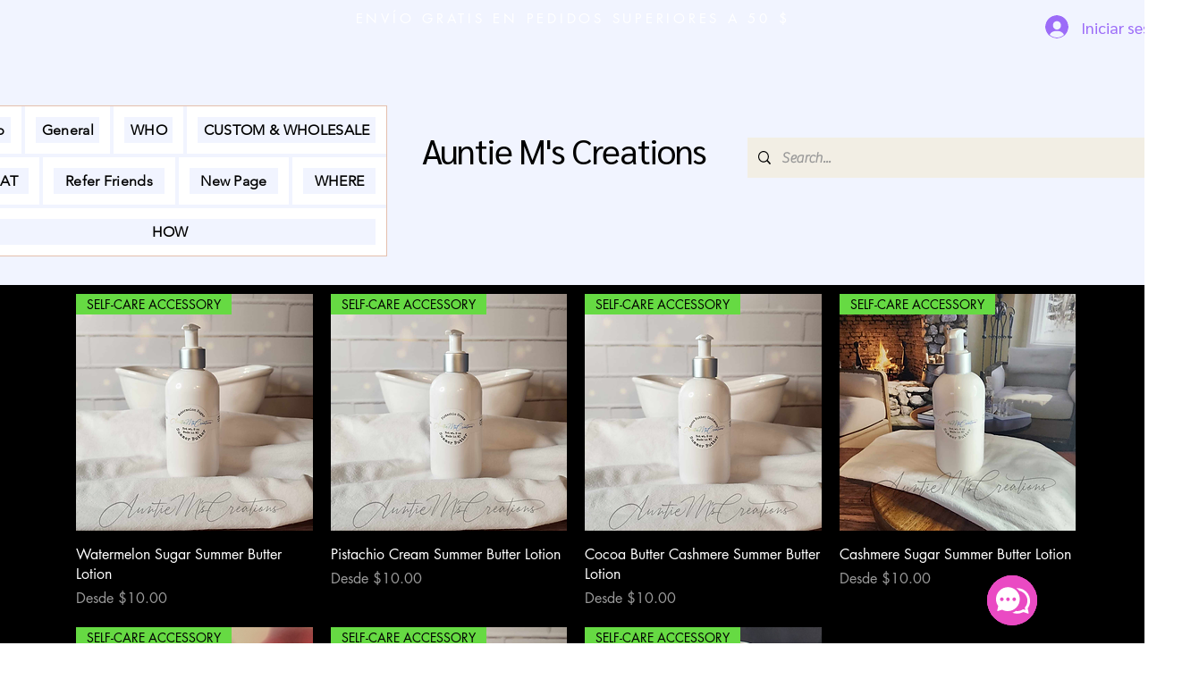

--- FILE ---
content_type: text/css
request_url: https://css.twik.io/67171823cb3c1.css
body_size: 76
content:
[class*="menu"] ul > li ul > li,[data-hook="grid-layout-item"],[data-hook="product-list-grid-item"],div > ul > li[class*=itemWrapper]{color: transparent !important; opacity: 0 !important; visibility: hidden !important;}

--- FILE ---
content_type: image/svg+xml
request_url: https://wix.salesdish.com/static/ichat_facebookMessenger.svg
body_size: 2227
content:
<?xml version="1.0" encoding="UTF-8"?>
<svg width="46px" height="46px" viewBox="0 0 46 46" version="1.1" xmlns="http://www.w3.org/2000/svg" xmlns:xlink="http://www.w3.org/1999/xlink">
    <title>椭圆形备份</title>
    <g id="多合一聊天（5月份）" stroke="none" stroke-width="1" fill="none" fill-rule="evenodd">
        <g id="Salesdish-Integrated-Chat-默认状态" transform="translate(-432.000000, -734.000000)" fill-rule="nonzero">
            <g id="编组-27" transform="translate(272.000000, 714.000000)">
                <g id="编组" transform="translate(160.000000, 20.000000)">
                    <path d="M0,23 C0,35.7026934 10.2973066,46 23,46 C35.7026934,46 46,35.7026934 46,23 C46,10.2973066 35.7026934,0 23,0 C10.2973066,0 0,10.2973066 0,23 Z" id="路径" fill="#298EE3"></path>
                    <path d="M9.5,22.0931633 C9.5,14.5678399 15.3952346,9 23.0001014,9 C30.6049682,9 36.5,14.5678399 36.5,22.0931633 C36.5,29.618532 30.6049682,35.1873211 23.0001014,35.1873211 C21.6394208,35.1873211 20.3230852,35.0069682 19.0973833,34.669496 C18.8579617,34.6048856 18.6035976,34.624629 18.377015,34.7254099 L15.6884266,35.9066531 C15.3593442,36.0531384 14.9788887,36.0259309 14.6740025,35.8341087 C14.3691162,35.6422865 14.1799339,35.3111007 14.1695778,34.9510543 L14.0914656,32.5431859 C14.0788389,32.2501985 13.9488501,31.9746135 13.7307842,31.778517 C10.9929707,29.3089629 9.45175474,25.7797621 9.50115202,22.0931633 L9.5,22.0931633 Z M18.8601536,19.6303754 L14.8995745,25.929164 C14.5061204,26.5250516 15.2602559,27.2116579 15.822456,26.7728898 L20.0858555,23.5444386 C20.3732814,23.3193092 20.7772282,23.3193092 21.0646541,23.5444386 L24.2142311,25.9069702 C25.1592624,26.6157252 26.5093653,26.3563154 27.1390999,25.3669514 L31.0986844,19.0672587 C31.4931331,18.4712808 30.7389975,17.7962911 30.1767975,18.2234877 L25.913398,21.451939 C25.6302545,21.6769547 25.229315,21.6769547 24.9461716,21.451939 L21.7956452,19.0894073 C21.3427569,18.747579 20.7672255,18.6114211 20.2091686,18.7140823 C19.6511118,18.8167436 19.1617251,19.1488059 18.8601536,19.6294262 L18.8601536,19.6303754 Z" id="形状" fill="#FFFFFF"></path>
                </g>
            </g>
        </g>
    </g>
</svg>

--- FILE ---
content_type: image/svg+xml
request_url: https://wix.salesdish.com/static/ichat_instagram.svg
body_size: 154931
content:
<?xml version="1.0" encoding="UTF-8"?>
<svg width="46px" height="46px" viewBox="0 0 46 46" version="1.1" xmlns="http://www.w3.org/2000/svg" xmlns:xlink="http://www.w3.org/1999/xlink">
    <title>椭圆形备份 3</title>
    <defs>
        <circle id="path-1" cx="23" cy="23" r="23"></circle>
    </defs>
    <g id="多合一聊天（5月份）" stroke="none" stroke-width="1" fill="none" fill-rule="evenodd">
        <g id="Salesdish-Integrated-Chat-默认状态" transform="translate(-502.000000, -734.000000)">
            <g id="编组-27" transform="translate(272.000000, 714.000000)">
                <g id="编组" transform="translate(230.000000, 20.000000)">
                    <mask id="mask-2" fill="white">
                        <use xlink:href="#path-1"></use>
                    </mask>
                    <use id="椭圆形备份-3" fill="#D8D8D8" xlink:href="#path-1"></use>
                    <image id="instagram" mask="url(#mask-2)" x="-3" y="-3" width="52" height="52" xlink:href="[data-uri]">
                        <g transform="translate(23.000000, 23.000000) rotate(-360.000000) translate(-23.000000, -23.000000) "></g>
                    </image>
                </g>
            </g>
        </g>
    </g>
</svg>

--- FILE ---
content_type: image/svg+xml
request_url: https://wix.salesdish.com/static/ichat_tiktok.svg
body_size: 5898
content:
<?xml version="1.0" encoding="UTF-8"?>
<svg width="46px" height="46px" viewBox="0 0 46 46" version="1.1" xmlns="http://www.w3.org/2000/svg" xmlns:xlink="http://www.w3.org/1999/xlink">
    <title>tiktok</title>
    <g id="多合一聊天（5月份）" stroke="none" stroke-width="1" fill="none" fill-rule="evenodd">
        <g id="Salesdish-Integrated-Chat-默认状态" transform="translate(-852.000000, -734.000000)" fill-rule="nonzero">
            <g id="编组-27" transform="translate(272.000000, 714.000000)">
                <g id="tiktok" transform="translate(580.000000, 20.000000)">
                    <path d="M0,23 C0,10.2971 10.2971,0 23,0 C35.7029,0 46,10.2971 46,23 C46,35.7029 35.7029,46 23,46 C10.2971,46 0,35.7029 0,23 Z" id="路径" fill="#000000"></path>
                    <path d="M16.5853,26.3557 C16.7233,25.2103 17.1925,24.5686 18.078,23.9131 C19.343,23.023 20.9254,23.5267 20.9254,23.5267 L20.9254,20.539 C21.3095,20.5275 21.6936,20.5505 22.0754,20.6057 L22.0754,24.4467 C22.0754,24.4467 20.493,23.9453 19.228,24.8377 C18.3425,25.4909 17.871,26.1326 17.733,27.2757 C17.733,27.899 17.848,28.7109 18.3839,29.4147 C18.2455611,29.3433583 18.110492,29.2658471 17.9791,29.1824 C16.7946,28.3866 16.5784,27.1952 16.5853,26.3534 L16.5853,26.3557 Z M28.6028,15.019 C27.9232388,14.2985599 27.4649916,13.3980324 27.2826,12.4246 L28.3774,12.4246 C28.3774,12.4246 28.1589,14.2002 29.7528,15.9436 L29.7758,15.9666 C29.3483987,15.6986572 28.9545987,15.3805286 28.6028,15.019 L28.6028,15.019 Z M33.879,17.7238 L33.879,21.4912 C33.879,21.4912 32.4806,21.436 31.4456,21.1715 C30.0012,20.8035 29.0743,20.24 29.0743,20.24 C29.0743,20.24 28.4326,19.8375 28.3797,19.8099 L28.3797,27.5839 C28.3797,28.0163 28.2624,29.0973 27.899,29.9989 C27.4275,31.1788 26.703,31.9539 26.565,32.1103 C26.565,32.1103 25.6795,33.1568 24.1178,33.8629 C22.7102,34.5 21.4728,34.4839 21.1048,34.5 C21.1048,34.5 18.9658,34.5828 17.043,33.3339 C16.6287255,33.0597786 16.2406748,32.7479522 15.8838,32.4024 L15.893,32.4093 C17.8181,33.6582 19.9548,33.5731 19.9548,33.5731 C20.3228,33.557 21.5602,33.5731 22.9678,32.9383 C24.5318,32.2322 25.4173,31.1857 25.4173,31.1857 C25.5484,31.0293 26.2798,30.2542 26.7513,29.0743 C27.1124,28.1727 27.232,27.0917 27.232,26.6593 L27.232,18.883 C27.2826,18.9106 27.922,19.3131 27.922,19.3131 C27.922,19.3131 28.8512,19.8789 30.2956,20.2446 C31.3306,20.5091 32.729,20.562 32.729,20.562 L32.729,17.618 C33.2074,17.7261 33.6145,17.7537 33.879,17.7261 L33.879,17.7238 Z" id="形状" fill="#FD355A"></path>
                    <path d="M32.729,17.6157 L32.729,20.562 C32.729,20.562 31.3329,20.5091 30.2979,20.2446 C28.8535,19.8766 27.9243,19.3131 27.9243,19.3131 L27.232,18.8807 L27.232,26.657 C27.232,27.0894 27.1124,28.1727 26.7513,29.072 C26.2798,30.2542 25.5507,31.027 25.4173,31.1857 C25.4173,31.1857 24.5318,32.2322 22.9701,32.936 C21.5625,33.5731 20.3251,33.557 19.9571,33.5731 C19.9571,33.5731 17.8181,33.6582 15.8953,32.407 L15.8838,32.4001 C15.6817232,32.2043966 15.4912647,31.9970426 15.3134,31.7791 C14.860165,31.2076407 14.4943078,30.5720413 14.2278,29.8931 L14.2278,29.8885 C14.076,29.4515 13.7563,28.3958 13.8,27.3746 C13.8759,25.5737 14.5084,24.4697 14.6786,24.1914 C15.1253695,23.4319133 15.7013573,22.7562952 16.3806,22.195 C16.9901,21.7028 17.6755,21.3164 18.4092,21.045 C19.2096,20.723 20.0629,20.5528 20.9254,20.539 L20.9254,23.5244 C20.9254,23.5244 19.343,23.023 18.078,23.9108 C17.1948,24.5686 16.7233,25.208 16.5853,26.3534 C16.5807,27.1952 16.7969,28.3889 17.9768,29.1824 C18.1148,29.2698 18.2528,29.348 18.3839,29.4147 C18.5909,29.6861 18.8439,29.9207 19.1268,30.1093 C20.2837,30.8384 21.2497,30.8913 22.4894,30.4152 C23.3002744,30.0806628 23.9301833,29.4164561 24.2213,28.589 C24.4053,28.0945 24.4007,27.5954 24.4007,27.0802 L24.4007,12.4246 L27.2803,12.4246 C27.3999,13.1008 27.7288,14.0668 28.6005,15.019 C28.9524,15.3824 29.3457,15.6998 29.7735,15.9689 C29.8977,16.1 30.5463,16.7463 31.3789,17.1442 C31.8113,17.3512 32.2621,17.5099 32.729,17.6157 L32.729,17.6157 Z" id="路径" fill="#FFFFFF"></path>
                    <path d="M13.0778,28.9777 L13.3078,29.2077 C13.2802,29.1801 13.1951,29.0996 13.0778,28.9777 Z M18.4115,21.045 C17.6755,21.3164 16.9878,21.7051 16.3852,22.195 C15.7047202,22.7574715 15.1279205,23.4346857 14.6809,24.196 C14.513,24.472 13.8782,25.576 13.8,27.3792 C13.7563,28.4004 14.076,29.4538 14.2301,29.8931 L14.2301,29.8954 C14.3267,30.1484 14.6993,31.0316 15.3134,31.7814 C15.4928,31.9999 15.6837,32.2069 15.8884,32.4047 C15.2401446,31.976712 14.6588398,31.4550878 14.1634,30.8568 C13.7124018,30.2863099 13.3481378,29.6523356 13.0824,28.9754 L13.0824,28.9708 C12.9306,28.5338 12.6086,27.4781 12.6546,26.4569 C12.7305,24.656 13.3653,23.5497 13.5332,23.2714 C13.9794,22.5124 14.5567,21.8339 15.2352,21.2704 C15.8447,20.7805 16.5301,20.3918 17.2638,20.1204 C18.4273747,19.6594788 19.6913408,19.5111967 20.93,19.6903 L20.93,20.5413 C20.0675,20.5528 19.2142,20.7253 18.4138,21.0473 L18.4115,21.045 Z" id="形状" fill="#33F3ED"></path>
                    <path d="M27.2849,12.4246 L24.4053,12.4246 L24.4053,27.0825 C24.4053,27.5977 24.4053,28.0945 24.2259,28.5913 C23.9329941,29.4184356 23.3026046,30.0822675 22.4917,30.4175 C21.2543,30.8936 20.2883,30.8407 19.1337,30.1093 C18.8483463,29.9218921 18.595801,29.6887733 18.3862,29.4193 C19.3706,29.923 20.2492,29.9138 21.3417,29.4929 C22.1651,29.1755 22.7861,28.4602 23.0759,27.669 C23.2553,27.1722 23.2553,26.6754 23.2553,26.1602 L23.2553,11.5 L27.232,11.5 C27.232,11.5 27.186,11.8657 27.2849,12.4246 Z M32.7313,16.7992 L32.7313,17.6157 C32.2660483,17.50968 31.8140107,17.3523154 31.3835,17.1465 C30.7869498,16.8442951 30.2438737,16.4465054 29.7758,15.9689 C29.923,16.0609 30.0748,16.1437 30.2335,16.2219 C31.2455,16.7049 32.2414,16.8498 32.7313,16.7992 L32.7313,16.7992 Z" id="形状" fill="#33F3ED"></path>
                </g>
            </g>
        </g>
    </g>
</svg>

--- FILE ---
content_type: image/svg+xml
request_url: https://wix.salesdish.com/static/ichat_snapchat.svg
body_size: 11228
content:
<?xml version="1.0" encoding="UTF-8"?>
<svg width="46px" height="46px" viewBox="0 0 46 46" version="1.1" xmlns="http://www.w3.org/2000/svg" xmlns:xlink="http://www.w3.org/1999/xlink">
    <title>编组 13</title>
    <g id="多合一聊天（5月份）" stroke="none" stroke-width="1" fill="none" fill-rule="evenodd">
        <g id="Salesdish-Integrated-Chat-默认状态" transform="translate(-782.000000, -734.000000)" fill-rule="nonzero">
            <g id="编组-27" transform="translate(272.000000, 714.000000)">
                <g id="编组-13" transform="translate(510.000000, 20.000000)">
                    <path d="M23,46 C35.7006,46 46,35.7006 46,23 C46,10.2994 35.7006,0 23,0 C10.2994,0 0,10.2994 0,23 C0,35.7006 10.2994,46 23,46 Z" id="路径" fill="#FFFC00"></path>
                    <path d="M23.6680861,34.2325581 C23.6064991,34.2325581 23.5493112,34.2325581 23.4965223,34.2234055 C23.4569306,34.2234055 23.417339,34.2325581 23.3777473,34.2325581 C22.0140347,34.2325581 21.1430182,33.5872981 20.2939971,32.9649197 C19.7133195,32.53017 19.1546372,32.1320309 18.5123726,32.0176231 C18.2041892,31.9637132 17.8922779,31.9361632 17.5797691,31.9352494 C17.029885,31.9352494 16.5987758,32.0267757 16.2864416,32.0908441 C16.1262219,32.1310105 15.9627464,32.155524 15.7981445,32.1640651 C15.6661724,32.1640651 15.525402,32.1320309 15.4594159,31.9123679 C15.4066271,31.7247391 15.3670354,31.5371103 15.3274437,31.3586341 C15.2350632,30.9010029 15.164678,30.6172716 14.9755179,30.5852374 C12.8155731,30.2328613 12.1953038,29.7615012 12.0545334,29.4274304 C12.0359535,29.3809183 12.0255246,29.3313225 12.0237399,29.2809884 C12.0121167,29.1513651 12.1018499,29.0356941 12.2260973,29.0201386 C15.5473974,28.4480996 17.0386831,24.9197629 17.1002702,24.7641683 C17.1002702,24.7550157 17.1002702,24.7550157 17.1090683,24.7458631 C17.3114257,24.3202661 17.3510173,23.9450085 17.2278433,23.6429719 C16.9990915,23.0892381 16.2556481,22.8329646 15.767351,22.67737 C15.6485761,22.6361832 15.5298011,22.604149 15.4462187,22.5629622 C14.4652254,22.164823 14.377244,21.7483786 14.4168356,21.533292 C14.4784227,21.1717633 14.9447244,20.9200661 15.3186456,20.9200661 C15.4198243,20.9200661 15.5166039,20.9383714 15.586989,20.9795582 C16.0268963,21.1900685 16.427212,21.3044764 16.7703397,21.3044764 C17.2410405,21.3044764 17.452196,21.0985423 17.4785904,21.0665081 C17.4609941,20.8285399 17.4565951,20.5859953 17.4389988,20.3388745 C17.3378201,18.7051311 17.2190451,16.6732485 17.7117413,15.5154415 C19.203027,12.0465969 22.3571624,11.7765945 23.2897658,11.7765945 L23.6988796,11.7674419 L23.7560676,11.7674419 C24.6886711,11.7674419 27.8516045,12.0374443 29.3428903,15.5154415 C29.8355865,16.6732485 29.7212106,18.7097074 29.6156328,20.3388745 L29.6068347,20.4120955 C29.5892384,20.6409111 29.5848393,20.8605741 29.567243,21.0756607 C29.5892384,21.0985423 29.7783985,21.2861711 30.2095077,21.313629 C30.5394381,21.2953237 30.9177584,21.1900685 31.3224731,20.9887108 C31.4326592,20.9411047 31.5506909,20.9162364 31.6699999,20.9154898 C31.8107702,20.9154898 31.9515406,20.9383714 32.0703155,20.9978634 L32.0791137,20.9978634 C32.4178423,21.1214239 32.6289978,21.3639684 32.6377959,21.6202419 C32.6465941,21.8582101 32.4662321,22.2151625 31.5996147,22.5766911 L31.2784824,22.6910989 C30.7857862,22.8558462 30.046742,23.0983907 29.8179902,23.6567008 C29.690417,23.9587374 29.7300087,24.333995 29.9367651,24.759592 C29.9367651,24.7687446 29.9367651,24.7687446 29.9455633,24.7778973 C30.0071503,24.9243393 31.498436,28.4618285 34.8197362,29.0292912 C34.9473093,29.0521728 35.0308917,29.1665806 35.0220935,29.290141 C35.0220935,29.3404805 35.0044972,29.3862436 34.9913,29.436583 C34.8593278,29.7706538 34.2390585,30.2465903 32.0703155,30.5898137 C31.8987517,30.6126952 31.8283665,30.8598161 31.7183897,31.3586341 C31.6790667,31.5428664 31.6350605,31.7259831 31.5864175,31.9077916 C31.5380277,32.0725388 31.4456472,32.1457598 31.2784824,32.1457598 L31.256487,32.1457598 C31.1377121,32.1457598 30.9837445,32.1228782 30.7681899,32.0816914 C30.34281,31.9884183 29.909571,31.9393631 29.4748625,31.9352494 C29.1622397,31.9333115 28.8500925,31.9608823 28.542259,32.0176231 C27.8911962,32.1320309 27.3413121,32.53017 26.7606344,32.9649197 C25.9072143,33.5872981 25.0273997,34.2325581 23.6680861,34.2325581" id="路径" fill="#FFFFFF"></path>
                    <path d="M23.2228043,10.6976744 L22.7497676,10.6976744 C21.7631483,10.6976744 18.3933251,10.9837131 16.812031,14.6881478 C16.2804279,15.9354638 16.4110761,18.0502741 16.5056835,19.7477493 C16.5237039,19.949383 16.528209,20.155706 16.5372193,20.3573398 C16.3944964,20.4355611 16.234327,20.4727883 16.0731928,20.4651904 C15.757835,20.4651904 15.3884159,20.3667181 14.9649354,20.155706 C14.8457079,20.1007937 14.7168824,20.0720605 14.5865061,20.0713011 C14.095449,20.0713011 13.5097845,20.4042314 13.4196823,20.9059713 C13.3566107,21.2670364 13.5097845,21.7922221 14.6270521,22.2517596 C14.7306697,22.293962 14.8523077,22.3361644 14.9739457,22.3783669 C15.433467,22.5284199 16.1317592,22.7628778 16.3164688,23.2224153 C16.4110761,23.4662515 16.3705301,23.7757359 16.203841,24.1414902 C16.203841,24.1508686 16.1948308,24.1602469 16.1948308,24.164936 C16.1317592,24.3149891 14.6585879,27.8037226 11.3968874,28.3664216 C11.145073,28.4111969 10.9651404,28.6447976 10.977912,28.9103639 C10.9869223,28.9853904 11.0004376,29.0697952 11.0319734,29.1448218 C11.2797545,29.7403448 12.3114249,30.1811257 14.1990665,30.4812318 C14.2621381,30.5750149 14.3297148,30.8844994 14.3657557,31.0767548 C14.4063017,31.259632 14.4468477,31.4612658 14.500909,31.6628996 C14.5549703,31.8645334 14.703639,32.1083696 15.0865735,32.1083696 C15.2397472,32.1083696 15.4244568,32.0755455 15.6316919,32.0239647 C15.9470497,31.9583165 16.3795404,31.8739117 16.9111435,31.8739117 C17.2084808,31.8739117 17.5238386,31.8973575 17.8256811,31.9583165 C18.4383762,32.0661672 18.9519589,32.4412998 19.5466335,32.8867698 C20.4071098,33.515117 21.3712036,34.2325581 22.8488801,34.2325581 C22.8894261,34.2325581 22.9299721,34.2325581 22.9705181,34.2231798 C23.0200743,34.2231798 23.0831458,34.2325581 23.1462174,34.2325581 C24.6238939,34.2325581 25.5879877,33.5198061 26.4484639,32.8867698 C27.0521488,32.4412998 27.5657315,32.0661672 28.1694164,31.9583165 C28.4847742,31.9067358 28.7866166,31.8739117 29.083954,31.8739117 C29.5975366,31.8739117 29.9984915,31.9395599 30.3634055,32.0145864 C30.5886611,32.0661672 30.7733707,32.0802346 30.908524,32.0802346 L30.9445649,32.0802346 C31.2238818,32.0802346 31.4176016,31.9301816 31.4986936,31.644143 C31.5527549,31.4425092 31.5933009,31.2502537 31.6338469,31.0673765 C31.6743929,30.8751211 31.7374645,30.5656366 31.800536,30.4718535 C33.6791674,30.1717474 34.7198481,29.7262774 34.9676292,29.1354435 C34.9983113,29.0610535 35.0165932,28.9817667 35.0216905,28.9009856 C35.0381669,28.6341869 34.8564909,28.3983228 34.6027152,28.3570432 C31.3320044,27.7943443 29.8588331,24.3009216 29.8047718,24.1555577 C29.8047718,24.1461794 29.7957615,24.1368011 29.7957615,24.1321119 C29.6200622,23.7663576 29.5795162,23.4568732 29.6831337,23.213037 C29.8678433,22.7534995 30.5661355,22.5190416 31.0256569,22.3689885 C31.1429682,22.3319494 31.258705,22.2897084 31.3725505,22.2423813 C32.1834705,21.9094511 32.5934356,21.4968052 32.5844254,21.0232002 C32.5754151,20.6480676 32.2960982,20.3104482 31.8545973,20.1510168 C31.6955276,20.085082 31.525747,20.0516491 31.35453,20.0525445 C31.1963396,20.0506407 31.0396113,20.0842265 30.8950087,20.1510168 C30.5715602,20.3215392 30.2199366,20.426562 29.8588331,20.4605013 C29.6561031,20.4511229 29.52996,20.4042314 29.4578782,20.3526506 C29.4668884,20.1791518 29.4758986,20.0009638 29.489414,19.8180866 L29.4984242,19.7430601 C29.6020417,18.0455849 29.73269,15.9260855 29.1920766,14.6834587 C27.588257,10.9790239 24.2184339,10.6976744 23.2228043,10.6976744 M23.2228043,11.2134818 C24.1328367,11.2134818 27.2503737,11.4666963 28.71904,14.8944708 C29.2010869,16.0245578 29.0794488,18.0737199 28.9758313,19.7149251 C28.9578108,19.9728288 28.9442955,20.2260434 28.9352853,20.4698796 L28.9262751,20.5683519 L28.9893466,20.6433784 C29.0118722,20.6762025 29.2686635,20.9434845 29.8272973,20.9716195 L29.8453178,20.9716195 C30.2147369,20.9528628 30.6337122,20.8356339 31.0842233,20.6199326 C31.1621489,20.5839207 31.246766,20.5663059 31.3320044,20.5683519 C31.435622,20.5683519 31.5482498,20.5917977 31.6473622,20.6246218 L31.6653827,20.6340001 C31.9086587,20.7184049 32.0663376,20.8872146 32.0753478,21.0372677 C32.0753478,21.1216725 32.0212865,21.4217786 31.1743256,21.7640872 C31.0932336,21.7969113 30.9806058,21.8297354 30.8589678,21.8719378 C30.3138493,22.054815 29.4849089,22.322097 29.2010869,23.0114032 C29.0389028,23.3959141 29.0884591,23.8460733 29.3317351,24.3571915 C29.4263424,24.6010277 30.9941211,28.2632601 34.5081078,28.8681615 C34.5081078,28.8869181 34.4990976,28.9009856 34.4900874,28.9291205 C34.4360261,29.0697952 34.0485865,29.5809135 31.6924133,29.9560461 C31.3229942,30.012316 31.232892,30.4484077 31.1292744,30.9454584 C31.0887284,31.1189573 31.0571927,31.3065236 30.9986262,31.4894007 C30.9806058,31.5456706 30.9806058,31.5456706 30.9175342,31.5456706 L30.8950087,31.5456706 C30.7913911,31.5456706 30.6292071,31.5222248 30.4444975,31.4894007 C29.9921929,31.3934173 29.5320335,31.343166 29.0704386,31.3393477 C28.7415655,31.3393477 28.4036822,31.3721718 28.074809,31.4237525 C27.3494861,31.5503598 26.7638217,31.9864515 26.1466215,32.4366106 C25.3086708,33.0462012 24.4526996,33.6839267 23.1327021,33.6839267 C23.0786407,33.6839267 23.0200743,33.6839267 22.9660129,33.6745483 L22.8353647,33.6745483 C21.5153671,33.6745483 20.659396,33.0368229 19.8214453,32.4272323 C19.2042451,31.9676949 18.6140755,31.5409815 17.8932577,31.4143742 C17.5553744,31.3581043 17.217491,31.3299694 16.8976282,31.3299694 C16.3119637,31.3299694 15.8524424,31.4237525 15.5235692,31.4894007 C15.3758005,31.5264435 15.224919,31.5484299 15.0730581,31.555049 C14.9829559,31.555049 14.9829559,31.5456706 14.9694406,31.4894007 C14.9153792,31.3065236 14.8793383,31.1142681 14.8387923,30.9360801 C14.7351748,30.4343402 14.6450726,29.9982485 14.2756534,29.9419786 C11.9194803,29.566846 11.5410509,29.0557278 11.4779794,28.915053 C11.4689692,28.8916072 11.4599589,28.8728506 11.4599589,28.8587831 C14.9784508,28.2585709 16.5417244,24.5916494 16.6363317,24.3478132 C16.8796077,23.836695 16.9156486,23.3865358 16.7669799,23.0020249 C16.487663,22.3174078 15.6587226,22.0501258 15.109099,21.8625595 C14.9784508,21.8203571 14.8748332,21.787533 14.7937412,21.7547089 C14.0864388,21.4639811 13.8611832,21.1685641 13.892719,20.9950653 C13.933265,20.7840532 14.2711483,20.5777302 14.5684857,20.5777302 C14.6315572,20.5777302 14.6991339,20.5871085 14.7351748,20.6105543 C15.2172217,20.8450122 15.6677328,20.9716195 16.0551724,20.9716195 C16.6678675,20.9716195 16.9381742,20.6808917 16.9697099,20.6433784 L17.0327815,20.5683519 L17.0237713,20.4698796 C17.0057508,20.2260434 17.0012457,19.977518 16.9832253,19.7149251 C16.8886179,18.0690307 16.7579697,16.0245578 17.2400166,14.8944708 C18.7041777,11.4713855 21.8127045,11.2134818 22.7317472,11.2134818 L23.2228043,11.2134818" id="形状" fill="#000000"></path>
                </g>
            </g>
        </g>
    </g>
</svg>

--- FILE ---
content_type: image/svg+xml
request_url: https://wix.salesdish.com/static/ichat_twitter.svg
body_size: 3350
content:
<?xml version="1.0" encoding="UTF-8"?>
<svg width="46px" height="46px" viewBox="0 0 46 46" version="1.1" xmlns="http://www.w3.org/2000/svg" xmlns:xlink="http://www.w3.org/1999/xlink">
    <title>social_twitter</title>
    <g id="多合一聊天（5月份）" stroke="none" stroke-width="1" fill="none" fill-rule="evenodd">
        <g id="Salesdish-Integrated-Chat-默认状态" transform="translate(-642.000000, -734.000000)" fill-rule="nonzero">
            <g id="编组-27" transform="translate(272.000000, 714.000000)">
                <g id="social_twitter" transform="translate(370.000000, 20.000000)">
                    <path d="M0.442307692,23 C0.442307692,35.7025492 10.5417305,46 23,46 C35.4582695,46 45.5576923,35.7025492 45.5576923,23 C45.5576923,10.2974508 35.4582695,0 23,0 C10.5417305,0 0.442307692,10.2974508 0.442307692,23 Z" id="路径" fill="#4BBCF9"></path>
                    <path d="M28.8206946,12.6580216 L28.1268645,12.7485243 C27.7016137,12.8390269 27.276363,12.9747809 26.8734939,13.1331606 C25.2820501,13.8367632 24.1066434,15.250916 23.6953042,16.9568977 C23.471488,17.8392986 23.471488,18.7669508 23.6953042,19.626726 C22.8429376,19.626726 21.9924361,19.5135977 21.1866979,19.287341 C18.6738248,18.720508 16.3274635,17.5658554 14.3360578,15.9161172 C13.7245658,15.4299606 13.1690056,14.8759321 12.6798181,14.2644437 C12.4910137,14.0763006 12.318771,13.8718979 12.1650409,13.6535508 C11.8964615,14.1060641 11.6950269,14.6038287 11.5607372,15.124219 C11.1373327,16.9545429 11.6029277,18.8792543 12.8141078,20.3054959 C13.1050688,20.6675065 13.5527012,20.8937632 13.8436622,21.2105224 C13.5885006,21.2556514 13.3260892,21.232245 13.0826872,21.1426455 C12.6759676,21.074719 12.2780705,20.9608787 11.8964615,20.8032605 L11.2921578,20.5770039 C11.2228414,22.5715524 12.235495,24.4454354 13.9331887,25.4641472 C14.4703475,25.8714091 15.0970328,26.1202914 15.7684813,26.2107941 C15.4103754,26.5275534 13.8212806,26.3917994 13.2617401,26.3239224 C13.8212806,28.0434728 15.141796,29.378387 16.8222824,29.9685397 C17.3594413,30.1721707 17.9189817,30.2626733 18.4785221,30.2626733 C18.0081012,30.6488861 17.4978314,30.9826609 16.9565722,31.2582025 C15.9045122,31.8385309 14.77312,32.2578981 13.5993295,32.502614 C13.0826872,32.6157423 12.5455283,32.5931167 11.9636063,32.6836193 C11.3661391,32.729234 10.7654866,32.7064639 10.1730769,32.6157423 L10.6654725,32.909876 C11.1802497,33.2266353 11.6950269,33.4981432 12.2545674,33.7243999 C13.328885,34.1769131 14.4255843,34.5389237 15.5446651,34.8104317 C18.1915807,35.377669 20.9353485,35.2844794 23.5386329,34.5389237 C29.4026167,32.6836193 33.1198303,28.3376065 34.5298722,21.9345437 C34.7536884,20.7353835 34.8432149,19.490972 34.7984517,18.2691862 L35.6937164,17.5225393 C36.4377367,16.8876043 37.0795518,16.1395606 37.5961538,15.3052243 C36.5889811,15.7577375 35.5146634,16.0518712 34.4179642,16.1876251 C34.6417803,16.0744968 34.8432149,15.9161172 35.0446494,15.7351119 C35.8951509,15.0337163 36.5218362,14.1060641 36.8594256,13.0652836 L36.1637303,13.4499199 C35.2552848,13.9382717 34.2714488,14.2672427 33.25412,14.4228234 C32.1150701,13.2006498 30.5018217,12.546935 28.8430762,12.635396 L28.8430762,12.6580216 L28.8206946,12.6580216 L28.8206946,12.6580216 Z" id="路径" fill="#FFFFFF"></path>
                </g>
            </g>
        </g>
    </g>
</svg>

--- FILE ---
content_type: image/svg+xml
request_url: https://wix.salesdish.com/static/ichat_email.svg
body_size: 1042
content:
<?xml version="1.0" encoding="utf-8"?>
<!-- Generator: Adobe Illustrator 25.2.1, SVG Export Plug-In . SVG Version: 6.00 Build 0)  -->
<svg version="1.1" id="图层_1" xmlns="http://www.w3.org/2000/svg" xmlns:xlink="http://www.w3.org/1999/xlink" x="0px" y="0px"
	 viewBox="0 0 46 46" style="enable-background:new 0 0 46 46;" xml:space="preserve">
<style type="text/css">
	.st0{fill:#F0CB22;}
	.st1{fill:#FFFFFF;}
</style>
<path id="路径" class="st0" d="M23,0C10.3,0,0,10.3,0,23s10.3,23,23,23s23-10.3,23-23c0-6.1-2.4-12-6.7-16.3S29.1,0,23,0z"/>
<g>
	<polygon class="st1" points="36.8,15.6 31.2,22.1 36.8,26.7 	"/>
	<path class="st1" d="M27,26.3c-1,0.9-2,1.5-3.5,1.5s-2.7-0.7-3.7-1.6l-3.1-3.1l-6.7,6v1c0,1.3,1.1,2.4,2.4,2.4h21.9
		c1.3,0,2.4-1.1,2.4-2.4v-1L30,23.5L27,26.3z"/>
	<path class="st1" d="M12.5,12c-1.3,0-2.4,1.1-2.4,2.4L10,14.7l10.7,10.5c0.7,0.7,1.7,1.1,2.7,1.1c1,0,2-0.4,2.7-1.1
		c7.1-7.3,10.7-11,10.6-11c-0.1-1.2-0.9-2.1-3.1-2.1H12.5z"/>
	<polygon class="st1" points="10,16.6 10,26.7 15.4,22.2 	"/>
</g>
</svg>
